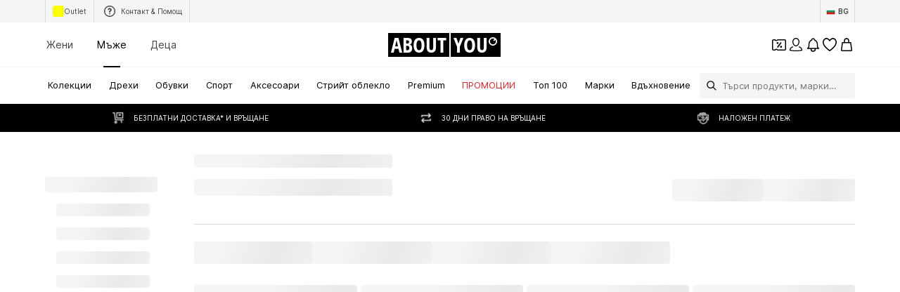

--- FILE ---
content_type: application/javascript
request_url: https://assets.aboutstatic.com/assets/SportswearPage.eager-BCdOk4b9.js
body_size: 1421
content:
const __vite__mapDeps=(i,m=__vite__mapDeps,d=(m.f||(m.f=[typeof window !== 'undefined' ? window.setClientPublicPath("assets/DiscoverActivity.eager-DcM4PjOd.js") : "/assets/DiscoverActivity.eager-DcM4PjOd.js",typeof window !== 'undefined' ? window.setClientPublicPath("assets/index-WZYzLZHD.js") : "/assets/index-WZYzLZHD.js",typeof window !== 'undefined' ? window.setClientPublicPath("assets/Brands.eager-BDYBK0X4.js") : "/assets/Brands.eager-BDYBK0X4.js",typeof window !== 'undefined' ? window.setClientPublicPath("assets/SizeAdvisorWidget-DYfYfLpI.js") : "/assets/SizeAdvisorWidget-DYfYfLpI.js",typeof window !== 'undefined' ? window.setClientPublicPath("assets/Sizes.eager-CZjOmyBo.js") : "/assets/Sizes.eager-CZjOmyBo.js",typeof window !== 'undefined' ? window.setClientPublicPath("assets/useIsMounted-B0RY13m2.js") : "/assets/useIsMounted-B0RY13m2.js",typeof window !== 'undefined' ? window.setClientPublicPath("assets/PriceBox-DJsxf-QY.js") : "/assets/PriceBox-DJsxf-QY.js",typeof window !== 'undefined' ? window.setClientPublicPath("assets/header-background-expanded-8bzEPHTz.js") : "/assets/header-background-expanded-8bzEPHTz.js",typeof window !== 'undefined' ? window.setClientPublicPath("assets/FadeTransition-CNEl4ZYT.js") : "/assets/FadeTransition-CNEl4ZYT.js",typeof window !== 'undefined' ? window.setClientPublicPath("assets/useGetBasketPageSection-DOZEZaEL.js") : "/assets/useGetBasketPageSection-DOZEZaEL.js",typeof window !== 'undefined' ? window.setClientPublicPath("assets/MerchantLegalInfoWrapperHandler-Dy2UVyjl.js") : "/assets/MerchantLegalInfoWrapperHandler-Dy2UVyjl.js",typeof window !== 'undefined' ? window.setClientPublicPath("assets/BadgeList-BFLSly0J.js") : "/assets/BadgeList-BFLSly0J.js",typeof window !== 'undefined' ? window.setClientPublicPath("assets/defaults-DX6m0YK0.js") : "/assets/defaults-DX6m0YK0.js",typeof window !== 'undefined' ? window.setClientPublicPath("assets/Tooltip-CF7KC2wt.js") : "/assets/Tooltip-CF7KC2wt.js",typeof window !== 'undefined' ? window.setClientPublicPath("assets/useTilesSlider-COpAZbmk.js") : "/assets/useTilesSlider-COpAZbmk.js",typeof window !== 'undefined' ? window.setClientPublicPath("assets/bapiProduct-Botv-Uqr.js") : "/assets/bapiProduct-Botv-Uqr.js",typeof window !== 'undefined' ? window.setClientPublicPath("assets/useADPPreload-DvrvyYGV.js") : "/assets/useADPPreload-DvrvyYGV.js",typeof window !== 'undefined' ? window.setClientPublicPath("assets/CouponCard-4JZw1ik3.js") : "/assets/CouponCard-4JZw1ik3.js",typeof window !== 'undefined' ? window.setClientPublicPath("assets/BrandLogo-DBLP6yYf.js") : "/assets/BrandLogo-DBLP6yYf.js",typeof window !== 'undefined' ? window.setClientPublicPath("assets/CouponInfoContentPopper-BcvRWrDX.js") : "/assets/CouponInfoContentPopper-BcvRWrDX.js",typeof window !== 'undefined' ? window.setClientPublicPath("assets/HorizontalList-C59o-L9r.js") : "/assets/HorizontalList-C59o-L9r.js",typeof window !== 'undefined' ? window.setClientPublicPath("assets/content_blocks-FLfh5eJm.js") : "/assets/content_blocks-FLfh5eJm.js",typeof window !== 'undefined' ? window.setClientPublicPath("assets/Dropdown-CDxvvJnr.js") : "/assets/Dropdown-CDxvvJnr.js",typeof window !== 'undefined' ? window.setClientPublicPath("assets/stream_progress-uq5gM6CY.js") : "/assets/stream_progress-uq5gM6CY.js",typeof window !== 'undefined' ? window.setClientPublicPath("assets/Checkbox-wEGeJFgD.js") : "/assets/Checkbox-wEGeJFgD.js",typeof window !== 'undefined' ? window.setClientPublicPath("assets/Headings-_FEM1CDl.js") : "/assets/Headings-_FEM1CDl.js",typeof window !== 'undefined' ? window.setClientPublicPath("assets/HorizontalSlider-DtzzATah.js") : "/assets/HorizontalSlider-DtzzATah.js",typeof window !== 'undefined' ? window.setClientPublicPath("assets/Advertisement-CdRKwO8N.js") : "/assets/Advertisement-CdRKwO8N.js",typeof window !== 'undefined' ? window.setClientPublicPath("assets/SliderPagination-Bea4yomk.js") : "/assets/SliderPagination-Bea4yomk.js",typeof window !== 'undefined' ? window.setClientPublicPath("assets/CardImage-DlH7nwmt.js") : "/assets/CardImage-DlH7nwmt.js"])))=>i.map(i=>d[i]);
import{l as y,a as v,b7 as g,j as t,s as r,r as i,b as C,R as f}from"./index-WZYzLZHD.js";import{u as A,S as P}from"./CouponCard-4JZw1ik3.js";import{R as B,D as _,S as h,B as j,H as b,a as E,P as I,C as D}from"./SubCategoriesSlider-DzGyim8U.js";import{E as O}from"./Sizes.eager-CZjOmyBo.js";import{O as x}from"./OutfitSlider-YUOifhEe.js";import{b as T}from"./RecommendationsLane-D_cdJIJH.js";import{S as u}from"./SliderPagination-Bea4yomk.js";import{P as $}from"./ProductMiniAdpWithBasketFlyout-28Tb66Tv.js";const k=y(()=>v(()=>import("./DiscoverActivity.eager-DcM4PjOd.js"),__vite__mapDeps([0,1,2,3,4,5,6,7,8,9,10,11,12,13,14,15,16,17,18,19,20,21,22,23,24,25,26,27,28,29]),import.meta.url).then(o=>({default:o.DiscoverActivity}))),W=({items:o,SliderComponent:n,ProductsComponent:S,onAddToBasketCtaClick:c})=>{const{device:a}=g();return O(),t.jsx(V,{children:o.map((s,e)=>{var p,l,d;switch((p=s.section.type)==null?void 0:p.$case){case"spotlight":return t.jsx(K,{children:t.jsx(n,{...s.section.type.spotlight})},`spotlight-${e}`);case"products":return t.jsx(F,{children:t.jsx(S,{streamPosition:e,...s.section.type.products,onAddToBasketCtaClick:c,trackComponentConfig:{location_id:"products"}})},`products-${e}`);case"outfitSlider":{const m=a==="desktop"?{slideCount:2.7,slideCountLarge:3.7,hideSideButtons:!0}:{hideSideButtons:!0};return t.jsx(U,{outfitSliderData:s.section.type.outfitSlider,streamPosition:e,SlideControlComponent:a==="desktop"?u:void 0,SlideControlComponentBottom:a==="mobile"?u:void 0,...m},`outfitSLider-${e}`)}case"brands":return t.jsx(G,{...s.section.type.brands,streamPosition:e},`brands-${e}`);case"heroBrands":return i.createElement(H,{...s.section.type.heroBrands,streamPosition:e,onAddToBasketCtaClick:c,key:`heroBrands-${e}`,trackComponentConfig:{location_id:"heroBrands"}});case"discoverCategory":return i.createElement(_,{...s.section.type.discoverCategory,key:`discoveryCategory-${e}`,streamPosition:e});case"releaseBanner":return i.createElement(B,{...s.section.type.releaseBanner,key:`releaseBanner-${e}`});case"discoverActivity":return t.jsx(L,{discoverActivity:(l=s.section.type)==null?void 0:l.discoverActivity,streamPosition:e},`discoverActivity-${e}`);case"subCategories":return t.jsx(R,{elements:(d=s.section.type)==null?void 0:d.subCategories.elements},`subCategories-${e}`);default:return null}})})},w=()=>k,L=r(w())({name:"StyledDiscoverActivity",class:"s72van5",propsAsIs:!0}),M=()=>h,R=r(M())({name:"StyledSubCategoriesSlider",class:"siqxa4z",propsAsIs:!0}),z=()=>T,H=r(z())({name:"StyledHeroBrandsSlider",class:"s10mu5ue",propsAsIs:!0}),F=r("div")({name:"ProductsComponentWrapper",class:"p1ndwrbl",propsAsIs:!1}),K=r("div")({name:"SpotlightWrapper",class:"svssohr",propsAsIs:!1}),q=()=>j,G=r(q())({name:"StyledBrands",class:"s121nfnj",propsAsIs:!0}),N=()=>x,U=r(N())({name:"StyledOutfitSlider",class:"s19ococm",propsAsIs:!0}),V=r("section")({name:"StreamWrapper",class:"s6lnk8y",propsAsIs:!1}),Y=()=>{const{open:o}=A();return C("sportswear_page").isActive?t.jsxs(t.Fragment,{children:[t.jsx(b,{}),t.jsx(E,{SliderComponent:D,ProductsComponent:I,onAddToBasketCtaClick:o,StreamTileList:W}),t.jsx($,{showAddToWishlistButton:!0,sizeSelectionStateManagerKey:P.BASKET_FLYOUT_SIZE_SELECTION})]}):t.jsx(f,{to:"/"})},oe=Object.freeze(Object.defineProperty({__proto__:null,SportswearPage:Y},Symbol.toStringTag,{value:"Module"}));export{W as S,oe as a};
//# sourceMappingURL=SportswearPage.eager-BCdOk4b9.js.map


--- FILE ---
content_type: application/javascript
request_url: https://assets.aboutstatic.com/assets/FilterSectionSorting-Cxv8NP8G.js
body_size: 4631
content:
import{r as C,fP as A,j as e,_ as h,I as j,Q as v,ag as K,C as S,aw as F,O as T,aN as M,s as m,ak as P,cF as Z,eV as y,m as G,fQ as N,F as w,W as f,U as I,aq as W,fR as J,ae as z,cj as tt,aA as U,fS as et,fT as nt,fU as st,aB as rt,fV as at,a6 as ot,fW as it,ca as ct,aO as dt,w as lt,x as pt,b as ht,eS as ut,fX as St,S as E,cB as gt,fY as xt}from"./index-WZYzLZHD.js";import{D as ft}from"./Dropdown-CDxvvJnr.js";import{N as mt}from"./SizeAdvisorWidget-DYfYfLpI.js";const wt=({to:t,className:s,dataTestId:a,considerScrollTopAnchor:r,children:o,"aria-label":i})=>{const n=C.useRef(null),d=A({to:t,considerScrollTopAnchor:r});return C.useEffect(()=>{const c=n.current,p=u=>{(u.key==="Enter"||u.key===" ")&&d(u)};return c==null||c.addEventListener("keydown",p),()=>c==null?void 0:c.removeEventListener("keydown",p)},[n,d]),e.jsx("button",{"data-testid":a,ref:n,className:s,onClick:d,role:"link","aria-label":i,children:o})},Et=C.forwardRef(function({onReset:s,label:a,className:r,dataTestId:o},i){return e.jsxs(bt,{onClick:s,"data-testid":o,className:r,ref:i,"aria-label":void 0,children:[e.jsx(j,{size:"S",asset:v.Reset}),a]})}),bt=h(K).withConfig({componentId:"sc-1fed2f66-0"})(["display:flex;align-items:center;font-size:14px;line-height:18px;color:",";padding:16px;background:transparent;outline:0;border:0;margin-left:-1rem;cursor:pointer;",""],S.Black,()=>F()&&"flex-direction: row-reverse;"),yt=({activeCount:t,dataTestId:s="filterDropdown",label:a,displayIcon:r,filterContent:o,filterFooterContent:i,openerType:n,closeOnContentClick:d,padContent:c=!0,onOpen:p=()=>null,onClose:u=()=>null,onReset:l,className:g,showScrollFade:x,dropDownBodyRef:k,displayIconColor:$,renderInPortal:Q=!0})=>{const{t:V}=T(),[_,B]=M.useState(!1),Y=()=>{B(!1),u()},H=()=>{B(!_),p()};return e.jsx(It,{"data-testid":s,children:e.jsx(ft,{open:_,className:g,isActive:!!t,openerType:n,closeOnContentClick:d,bodyElevation:P.FILTER_DROPDOWN,disableFocusOnOpenerButton:!0,openerContent:e.jsxs(Ct,{size:"px14",children:[r&&e.jsx(_t,{asset:r,fill:$!=null?$:S.Black}),a,e.jsx(Z,{mounted:!!(t&&t>0),duration:200,children:e.jsx(Nt,{active:!0,activeStyles:{activeBg:S.Black,activeColor:S.White},count:Number(t),size:"small"})})]}),onOpenerClick:H,onClose:Y,bodyContent:e.jsxs("div",{ref:k,children:[e.jsx(vt,{"data-testid":"filterDropdownContent","data-show-fade":x,$padContent:c,children:e.jsx(jt,{children:o})}),e.jsx($t,{children:i}),l&&e.jsx(Bt,{children:e.jsx(Et,{onReset:l,dataTestId:"resetButton",label:V("Reset")})})]}),renderInPortal:Q})})},It=m("div")({name:"Wrapper",class:"w1dia7d2",propsAsIs:!1}),Ct=h(G).withConfig({componentId:"sc-da2f3697-0"})(["height:100%;color:inherit;display:flex;align-items:center;"]),kt=()=>({$padContent:t})=>t?`${y["Y.Lg"]} ${y["X.Xl"]}`:y["Y.None"],vt=m("div")({name:"DropdownContentWrapper",class:"dd13kgv",propsAsIs:!1,vars:{"dd13kgv-0":[kt()]}}),jt=h.div.withConfig({componentId:"sc-da2f3697-1"})(["box-sizing:border-box;max-height:360px;overflow-y:auto;overflow-x:hidden;padding:0.3rem 0;"]),$t=h.div.withConfig({componentId:"sc-da2f3697-2"})(["box-sizing:border-box;"]),Tt=()=>j,Pt=m(Tt())({name:"StyledIcon",class:"s8atlr7",propsAsIs:!0}),_t=h(Pt).withConfig({componentId:"sc-da2f3697-3"})(["height:",";margin-right:",";width:",";"],N.Lg,y["X.Sm"],N.Lg),Bt=h.div.withConfig({componentId:"sc-da2f3697-4"})(["display:flex;align-items:center;justify-content:center;border-top:1px solid ",";"],S.Grey3),Nt=h(mt).withConfig({componentId:"sc-da2f3697-5"})(["margin:",";margin-left:",";min-width:unset;"],y["Y.None"],y["X.Md"]),Dt=({label:t,displayIcon:s,activeOptionId:a,defaultOptionId:r,dataTestId:o="filterFlyoutList",onSelect:i,options:n,onOpen:d,onClose:c,renderInPortal:p})=>{const u=a||r,l=a&&a!==r;return e.jsx(Rt,{dataTestId:`${o}_${l?"active":"inactive"}`,label:t,displayIcon:s,activeCount:l?-1:0,filterContent:e.jsx(e.Fragment,{children:n.map(g=>e.jsx(Lt,{active:!!(u&&g.id===u),"data-testid":`${o}-${g.id}`,onClick:()=>i(g.id),role:"option",children:g.label},`${o}-${g.id}`))}),openerType:"single-arrow",closeOnContentClick:!0,padContent:!1,onClose:c,onOpen:d,renderInPortal:p})},Ot=()=>yt,Rt=m(Ot())({name:"StyledFilterDropdown",class:"s1t58h9y",propsAsIs:!0}),Lt=h.div.withConfig({componentId:"sc-46acc5c6-0"})(["box-sizing:border-box;height:32px;padding:0 0.875rem;font-size:",";cursor:pointer;transition:0.15s;display:flex;align-items:center;white-space:nowrap;",";&:hover{background:",";border-color:",";}"],w.px14,({active:t})=>t?f(["font-weight:",";background:",";"],I.bold,S.Grey5):f(["background:",";"],S.White),({active:t})=>t?S.White:S.Grey4,({active:t})=>t?S.Black:S.Grey4),X=f(["align-items:center;position:relative;display:flex;cursor:pointer;list-style:none;box-sizing:border-box;font-weight:",";"," ",";",""],({$active:t})=>t?I.bold:I.light,({$backgroundColor:t})=>t&&f(["width:fit-content;&:before{content:'';position:absolute;left:-6px;top:3px;z-index:",";width:calc(100% + 12px);height:calc(100% - 4px);border-radius:4px;background-color:",";}"],P.CATEGORY_TREE_BACKGROUND,t),({$level:t})=>D[t]||D.default,({$disabled:t})=>t&&f(["cursor:default;"])),At=h(W).withConfig({componentId:"sc-deb45dd0-0"})(["",""],X),Ft=h(wt).withConfig({componentId:"sc-deb45dd0-1"})(["",""],X),Gt=h.span.withConfig({componentId:"sc-deb45dd0-2"})(["transition:opacity 100ms ease-in-out;z-index:",";color:",";"],P.ONE,({$textColor:t,$disabled:s})=>t||(s?S.Grey2:S.Black)),D={0:f(["font-size:",";padding:6px 0;line-height:",";font-weight:",";"],w.px18,w.px24,({$active:t})=>t?I.bold:I.mediumBold),1:f(["font-size:",";line-height:",";padding:4px 0;"],w.px14,w.px20),default:f(["font-size:",";line-height:",";padding:4px 0;",""],w.px12,w.px18,({$showChildrenInBold:t})=>t&&`font-weight: ${I.bold};`)},Wt=h.ul.withConfig({componentId:"sc-deb45dd0-3"})(["display:flex;flex-direction:column;align-items:flex-start;margin:0;padding:4px 0;",";"],({$level:t})=>f(["padding-left:",";"],O[t]||O.default)),O={0:"5%",1:"8%",default:"8%"},zt=h(J).withConfig({componentId:"sc-deb45dd0-4"})(["display:inline-block;vertical-align:text-top;margin-left:0.5rem;"]),Ut=({nodes:t,trackOrigin:s,testId:a,useButtonLink:r,allDealItems:o,...i})=>e.jsx("nav",{"data-testid":a||"navigationTree",...i,onClick:s,children:e.jsxs("ul",{children:[o,t.map((n,d)=>e.jsx(q,{node:{...n,icon:n.icon},level:0,useButtonLink:r},d))]})}),q=({node:t,level:s,showChildrenInBold:a,useButtonLink:r})=>{var u;const o=t.active||s>0&&!t.disabled?`linkActive-${t.id}`:`linkInactive-${t.id}`,i=F(),n=!t.textColor&&!t.disabled?t.active?S.Black:S.Grey0:t.textColor,d=A({to:t.targetPath,considerScrollTopAnchor:!0}),c=l=>{t.targetPath&&(d==null||d(l))},p={to:r&&t.targetPath?t.targetPath:t.path,$active:t.active,$current:t.current,$level:s,$isRTL:i,$showChildrenInBold:a,$backgroundColor:t.current?S.Grey4:void 0,$disabled:t.disabled};return e.jsxs(e.Fragment,{children:[e.jsx(L,{children:r?e.jsx(Ft,{dataTestId:o,considerScrollTopAnchor:!0,"aria-label":void 0,...p,children:e.jsx(R,{node:t,nodeColor:n})}):e.jsx(At,{"data-testid":o,component:t.disabled?Xt:void 0,considerScrollTopAnchor:!0,onClick:c,"aria-label":void 0,...p,children:e.jsx(R,{node:t,nodeColor:n})})}),t.active&&((u=t.children)!=null&&u.length)?e.jsx(L,{children:e.jsx(Wt,{"data-testid":`childTree-${t.id}`,$level:s,children:t.children.map((l,g)=>e.jsx(q,{node:{...l,textColor:l.disabled?void 0:S.Black},level:s+1,showChildrenInBold:t.current,useButtonLink:r},g))})}):null]})},R=({node:t,nodeColor:s})=>{var a;return e.jsxs(e.Fragment,{children:[e.jsx(Gt,{$textColor:s,$disabled:t.disabled,children:t.label}),t.icon&&e.jsx(Qt,{fill:t.icon.color.hex,size:"XS",asset:t.icon.icon,"data-testid":"saleIcon"}),(a=t.badges)!=null&&a.length?e.jsx(qt,{entries:t.badges.map(r=>({kind:"GENERIC",...r})),disableRoundedCorners:!1,testId:`badgeList-${t.id}`}):null]})},Xt=({href:t,navigate:s,onClick:a,...r})=>{const o=z(),i=()=>{a(),o.pushWithScrollTopAnchor(t)};return e.jsx("button",{onClick:i,...r})},qt=h(zt).withConfig({componentId:"sc-e99bc239-0"})(["display:flex;align-items:center;max-width:40%;"]),Qt=h(j).withConfig({componentId:"sc-e99bc239-1"})(["margin-left:4px;"]),L=h.li.withConfig({componentId:"sc-e99bc239-2"})(["width:100%;"]),we=C.forwardRef(function({dataTestId:s,contentStart:a,contentEnd:r,refStart:o,refEnd:i,split:n,splitMedium:d,splitLarge:c,splitExtraLarge:p,reducePadding:u,disableSplit:l,...g},x){return e.jsxs(re,{"data-testid":s||"splitView","data-disable-split":!!l,"data-reduce-padding":!!u,ref:x,disableSplit:l,...g,children:[e.jsx(Mt,{"data-testid":"sectionStart",ref:o,split:n,splitMedium:d,splitLarge:c,splitExtraLarge:p,children:a}),e.jsx(ne,{"data-testid":"sectionEnd",ref:i,split:n,splitMedium:d,splitLarge:c,children:r})]})}),Ee="calc(2.7vw + 5px)",be="45px",Vt=()=>({split:t})=>t?{"50:50":{Start:"50%",End:"50%"},"65:35":{Start:"65%",End:"35%"},"60:40":{Start:"60%",End:"40%"},"60:25":{Start:"60%",End:"25%"},"45:25":{Start:"45%",End:"25%"},"20:80":{Start:"20%",End:"80%"},"30:70":{Start:"30%",End:"70%"},"15:85":{Start:"15%",End:"85%"}}[t].Start:"50%",Yt=()=>({splitMedium:t})=>t?{"50:50":{Start:"50%",End:"50%"},"65:35":{Start:"65%",End:"35%"},"60:40":{Start:"60%",End:"40%"},"60:25":{Start:"60%",End:"25%"},"45:25":{Start:"45%",End:"25%"},"20:80":{Start:"20%",End:"80%"},"30:70":{Start:"30%",End:"70%"},"15:85":{Start:"15%",End:"85%"}}[t].Start:"var(--width)",Ht=()=>({splitLarge:t})=>t?{"50:50":{Start:"50%",End:"50%"},"65:35":{Start:"65%",End:"35%"},"60:40":{Start:"60%",End:"40%"},"60:25":{Start:"60%",End:"25%"},"45:25":{Start:"45%",End:"25%"},"20:80":{Start:"20%",End:"80%"},"30:70":{Start:"30%",End:"70%"},"15:85":{Start:"15%",End:"85%"}}[t].Start:"var(--width-desktop-and-up)",Kt=()=>({splitExtraLarge:t})=>t?{"50:50":{Start:"50%",End:"50%"},"65:35":{Start:"65%",End:"35%"},"60:40":{Start:"60%",End:"40%"},"60:25":{Start:"60%",End:"25%"},"45:25":{Start:"45%",End:"25%"},"20:80":{Start:"20%",End:"80%"},"30:70":{Start:"30%",End:"70%"},"15:85":{Start:"15%",End:"85%"}}[t].Start:"var(--width-large-screens)",Mt=m("div")({name:"SectionStart",class:"s1f3gq9u",propsAsIs:!1,vars:{"s1f3gq9u-0":[Vt()],"s1f3gq9u-1":[Yt()],"s1f3gq9u-2":[Ht()],"s1f3gq9u-3":[Kt()]}}),Zt=()=>({split:t})=>t?{"50:50":{Start:"50%",End:"50%"},"65:35":{Start:"65%",End:"35%"},"60:40":{Start:"60%",End:"40%"},"60:25":{Start:"60%",End:"25%"},"45:25":{Start:"45%",End:"25%"},"20:80":{Start:"20%",End:"80%"},"30:70":{Start:"30%",End:"70%"},"15:85":{Start:"15%",End:"85%"}}[t].End:"50%",Jt=()=>({splitMedium:t})=>t?{"50:50":{Start:"50%",End:"50%"},"65:35":{Start:"65%",End:"35%"},"60:40":{Start:"60%",End:"40%"},"60:25":{Start:"60%",End:"25%"},"45:25":{Start:"45%",End:"25%"},"20:80":{Start:"20%",End:"80%"},"30:70":{Start:"30%",End:"70%"},"15:85":{Start:"15%",End:"85%"}}[t].End:"var(--width)",te=()=>({splitLarge:t})=>t?{"50:50":{Start:"50%",End:"50%"},"65:35":{Start:"65%",End:"35%"},"60:40":{Start:"60%",End:"40%"},"60:25":{Start:"60%",End:"25%"},"45:25":{Start:"45%",End:"25%"},"20:80":{Start:"20%",End:"80%"},"30:70":{Start:"30%",End:"70%"},"15:85":{Start:"15%",End:"85%"}}[t].End:"var(--width-desktop-and-up)",ee=()=>({splitExtraLarge:t})=>t?{"50:50":{Start:"50%",End:"50%"},"65:35":{Start:"65%",End:"35%"},"60:40":{Start:"60%",End:"40%"},"60:25":{Start:"60%",End:"25%"},"45:25":{Start:"45%",End:"25%"},"20:80":{Start:"20%",End:"80%"},"30:70":{Start:"30%",End:"70%"},"15:85":{Start:"15%",End:"85%"}}[t].End:"var(--width-large-screens)",ne=m("div")({name:"SectionEnd",class:"s1m7wwo2",propsAsIs:!1,vars:{"s1m7wwo2-0":[Zt()],"s1m7wwo2-1":[Jt()],"s1m7wwo2-2":[te()],"s1m7wwo2-3":[ee()]}}),se=()=>tt,re=m(se())({name:"StyledRowSection",class:"s115pdrf",propsAsIs:!0}),ae=()=>{var o,i;const t=z(),s=U(),a=et();return{setSorting:(n,d)=>{var x,k;const{addFilterForBulkTracking:c,shouldScrollToTop:p,shouldTrackImmediately:u=!0}=d!=null?d:{},l={section:"sort",slug:[nt(n)],type:"attribute",action:"submit",label:"filter_modal"};u?a(l.section,l.slug,l.type,l.action,l.label):c&&c(l);const g={state:{...(k=(x=t.location)==null?void 0:x.state)!=null?k:{},isSorting:!0},search:st({search:s().toString(),update:new Map([["sort",[n]]])})};p?t.replaceWithScrollTopAnchor(g):t.replace(g)},sorting:(i=(o=s().get("sort"))==null?void 0:o.toString())!=null?i:void 0}},oe=()=>{const t=U(),s=rt();return C.useCallback(({path:a,config:r})=>{if(r!=null&&r.includedUrlParams){const c=new URLSearchParams(t()),[p,u]=a.split("?"),l=new URLSearchParams(u);return c.forEach((g,x)=>{r.includedUrlParams.has(x)&&l.set(x,g)}),c.toString()?`${p}?${l}`:p||"/"}const o=r!=null&&r.excludeUrlParams?at(t(),r.excludeUrlParams):t(),[i,n]=a.split("?");return new URLSearchParams(n).forEach((c,p)=>{o.set(p,c)}),o.toString()?`${i}?${o}`:i||"/"},[s])},ie=()=>{const{targetGroup:t}=ot(),s=it();return s?t===ct.MALE?{url:s.maleTopBanner.path}:{url:s.femaleTopBanner.path}:null},ye=({categoryTree:t,trackOriginKey:s,excludeUrlParams:a,useButtonLink:r,hideAllDealItems:o,...i})=>{t.length||dt.error("@aboutyou/logic-components","GetTreeNavigation failed to return valid response");const n=de({categoryTree:t,excludeUrlParams:a}),d=lt(),c=pt(),p=()=>{c(s)(),d({eventType:"click",label:"sub_category",name:"sub_category"})};return e.jsx(Ut,{nodes:n,trackOrigin:p,useButtonLink:r,allDealItems:o?null:e.jsx(he,{}),...i})},ce=(t,s)=>{var a,r,o;if(s&&((a=t.reductionType)==null?void 0:a.$case)==="couponReduction")return{icon:v.CouponNav,color:{hex:S.PrimaryCoupon}};if(((r=t.reductionType)==null?void 0:r.$case)==="discountReduction")return{...(o=t.reductionType)==null?void 0:o.discountReduction,icon:v.Sale}},de=({categoryTree:t,excludeUrlParams:s=[]})=>{const a=oe(),{isActive:r}=ht("high_tier_coupons"),o=n=>n.category.targetPath||!n.productCount?n.category.path:n.link.url&&!s.includes("sort")?a({path:n.link.url,config:{includedUrlParams:new Set(["sort"])}}):a({path:n.category.path,config:{excludeUrlParams:new Set(["path",...s])}}),i=n=>({active:n.active,current:n.current,disabled:!n.productCount,textColor:n.productCount?n.textColor:S.Grey2,id:n.category.id,label:n.category.name,path:o(n),badges:n.badges,children:n.children.map(i),targetPath:n.category.targetPath?a({path:n.category.targetPath,config:{excludeUrlParams:new Set(["path",...s])}}):void 0,icon:ce(n,r)});return t.map(i)},le=()=>j,pe=m(le())({name:"StyledSaleIcon",class:"s1w1rd6m",propsAsIs:!0}),he=()=>{var o;const{t}=T(),s=ie(),a=ut(),r=St();return!s||r?null:e.jsx(ge,{children:e.jsxs(Se,{to:(o=s.url)!=null?o:"","aria-label":void 0,children:[e.jsx(ue,{size:"px18",weight:"mediumBold",$textColor:a,children:t("All Deal Items")}),e.jsx(pe,{fill:a,size:"XS",asset:v.Sale})]})})},ue=h(G).withConfig({componentId:"sc-6f22858f-0"})(["color:",";"],({$textColor:t="black"})=>t),Se=h(W).withConfig({componentId:"sc-6f22858f-1"})(["display:flex;align-items:center;padding:6px 0;"]),ge=h.li.withConfig({componentId:"sc-6f22858f-2"})(["width:100%;"]),Ie=({className:t,style:s})=>e.jsxs("div",{className:t,style:s,children:[e.jsx(E,{$width:"120%",$height:"22px",style:{marginTop:gt}}),e.jsx(b,{$width:"70%",$height:"18px"}),e.jsx(b,{$width:"80%",$height:"18px"}),e.jsx(b,{$width:"70%",$height:"18px"}),e.jsx(b,{$width:"80%",$height:"18px"}),e.jsx(b,{$width:"70%",$height:"18px"}),e.jsx(b,{$width:"80%",$height:"18px"}),e.jsx(E,{$width:"120%",$height:"22px"}),e.jsx(E,{$width:"120%",$height:"22px"}),e.jsx(E,{$width:"120%",$height:"22px"}),e.jsx(E,{$width:"120%",$height:"22px"}),e.jsx(E,{$width:"120%",$height:"22px"})]}),b=h(E).withConfig({componentId:"sc-43d9b455-0"})(["margin-left:1rem;"]),Ce=t=>{const{sortingOptions:s,defaultSortingOptionId:a,onOpen:r,onClose:o,onSort:i}=t,{t:n}=T(),{sorting:d=a,setSorting:c}=ae(),p=u=>{i==null||i(),c(u,{shouldScrollToTop:!0})};return e.jsx(Dt,{dataTestId:"sortingOptionsDropdown",label:n("Sort"),displayIcon:xt.Sort,activeOptionId:d,defaultOptionId:a,onSelect:p,options:s,onClose:o,onOpen:r,renderInPortal:!1})};export{yt as F,Ie as N,Et as R,we as S,ye as a,Ee as b,be as c,ae as d,Dt as e,Ce as f,ie as g,oe as u};
//# sourceMappingURL=FilterSectionSorting-Cxv8NP8G.js.map


--- FILE ---
content_type: application/javascript
request_url: https://assets.aboutstatic.com/assets/CouponWalletLoading-Y7T8Jq_V.js
body_size: 102
content:
import{j as e,s as a,_ as d,S as o,W as p,C as r}from"./index-WZYzLZHD.js";const j=({text:t,className:n,"data-testid":i})=>e.jsx(c,{"data-testid":i,className:n,dangerouslySetInnerHTML:{__html:t}}),c=a("span")({name:"StyledText",class:"s11s3afa",propsAsIs:!1}),x=typeof window<"u"?window.setClientPublicPath("assets/couponWalletBackground-C_2hzBea.svg"):"/assets/couponWalletBackground-C_2hzBea.svg",w=({isHighTierLoading:t})=>e.jsx(l,{children:e.jsxs(h,{$isHighTierLoading:t,children:[e.jsxs(g,{children:[e.jsx(u,{$height:"42px",$width:"42px"}),e.jsx(o,{$height:"20px",$width:"50%"}),e.jsx(o,{$height:"54px",$width:"100%"})]}),e.jsx(s,{}),e.jsx(s,{}),e.jsx(s,{}),e.jsx(s,{}),e.jsx(s,{}),e.jsx(s,{})]})}),l=d.div.withConfig({componentId:"sc-936edded-0"})(["height:100%;overflow:auto;"]),h=d.div.withConfig({componentId:"sc-936edded-1"})(["padding:24px 16px 100px;",""],({$isHighTierLoading:t})=>!t&&p(["background:",";background-image:url(",");"],r.White,x)),g=d.div.withConfig({componentId:"sc-936edded-2"})(["display:flex;align-items:center;flex-direction:column;padding:8px 8px 16px 8px;width:100%;"]),u=d(o).withConfig({componentId:"sc-936edded-3"})(["border-radius:50%;"]),s=d(o).attrs({$height:"164px",$width:"100%"}).withConfig({componentId:"sc-936edded-4"})(["border-radius:16px;"]);export{w as C,j as D,x as c};
//# sourceMappingURL=CouponWalletLoading-Y7T8Jq_V.js.map


--- FILE ---
content_type: application/javascript
request_url: https://assets.aboutstatic.com/assets/useSSOCallbackHandler-DGeK9Xmu.js
body_size: 2397
content:
const __vite__mapDeps=(i,m=__vite__mapDeps,d=(m.f||(m.f=[typeof window !== 'undefined' ? window.setClientPublicPath("assets/service.grpc-rpLOzqCh.js") : "/assets/service.grpc-rpLOzqCh.js",typeof window !== 'undefined' ? window.setClientPublicPath("assets/index-WZYzLZHD.js") : "/assets/index-WZYzLZHD.js",typeof window !== 'undefined' ? window.setClientPublicPath("assets/colors-DrrD2oLa.js") : "/assets/colors-DrrD2oLa.js",typeof window !== 'undefined' ? window.setClientPublicPath("assets/minimal-3VQ0fru7.js") : "/assets/minimal-3VQ0fru7.js",typeof window !== 'undefined' ? window.setClientPublicPath("assets/coins_history_transaction-CeKaO-nf.js") : "/assets/coins_history_transaction-CeKaO-nf.js"])))=>i.map(i=>d[i]);
import{ej as V,a as D,ek as q,O as $,d3 as U,d4 as F,el as Y,au as Q,j as p,bn as X,s as f,I as J,Q as Z,bT as ee,ag as te,B as ne,X as se,r as i,em as ae,en as ie,e8 as oe,eo as re,ep as ce,eq as le,aO as de}from"./index-WZYzLZHD.js";import{R as ue}from"./header-background-expanded-8bzEPHTz.js";const Le="/__/sso_callback",B="SSO_CALLBACK_EVENT",pe=()=>`SSO_CHANNEL_${V()}`,z=()=>D(()=>import("./service.grpc-rpLOzqCh.js"),__vite__mapDeps([0,1,2,3,4]),import.meta.url).then(d=>d.AuthenticationService_LogInWithCode);z.method="aysa_api.services.authentication.v1.AuthenticationService/LogInWithCode";const ge=()=>D(()=>import("./service.grpc-rpLOzqCh.js"),__vite__mapDeps([0,1,2,3,4]),import.meta.url).then(d=>d.AuthenticationService_GetSSOButtons);ge.method="aysa_api.services.authentication.v1.AuthenticationService/GetSSOButtons";const Ee=({onClick:d,isOpen:y,onClose:b})=>{const S=q("login-backdrop"),{t:r}=$(),{focusManagementRefCallback:_,isTopMostPopover:c}=U({isOpen:y,priority:1});F({key:"Escape",onKeyDown:b,disabled:c===!1});const h=Y()==="ios";return!S||h?null:Q.createPortal(p.jsx(X,{mounted:y,duration:500,children:p.jsx(me,{onClick:d,children:p.jsxs(fe,{ref:_(),children:[p.jsx(we,{"aria-label":r("Close"),onClick:b,children:p.jsx(J,{asset:Z.Close,size:"M",fill:"white"})}),p.jsx(be,{size:"px18",color:"White",children:r("Window not appearing? <br /> We'll help you open it to sign in.")}),p.jsx(_e,{variant:"secondary",children:r("Continue")})]})})}),S)},he=()=>ee,me=f(he())({name:"Backdrop",class:"br2kgj6",propsAsIs:!0}),fe=f("div")({name:"ContentWrapper",class:"cjz730o",propsAsIs:!1}),ye=()=>ue,be=f(ye())({name:"StyledText",class:"s1yun3qu",propsAsIs:!0}),Se=()=>ne,_e=f(Se())({name:"StyledButton",class:"sa62lh1",propsAsIs:!0}),ve=()=>te,we=f(ve())({name:"StyledCloseButton",class:"s1yde0xe",propsAsIs:!0}),W={head:`
<style>
  body {
    margin: 0;
    padding: 20px;
    box-sizing: border-box;
    display: flex;
    flex-direction: column;
    justify-content: center;
    align-items: center;
    height: 100vh;
    font-family: Inter, sans-serif;
    text-align: center;
    height: 100vh;
  }
  
  .spinner-container {
    display: flex;
    justify-content: center;
    align-items: center;
    height: 100%;
    margin-top: 50px;
  }

  .spinner {
    display: inline-block;
    position: relative;
    width: 4rem;
    height: 4rem;
  }

  .spinner-ring {
    box-sizing: border-box;
    position: absolute;
    width: 51px;
    height: 51px;
    margin: 6px;
    border-radius: 50%;
    border: 4px solid #000;
    animation: spinner-frames 1.2s cubic-bezier(0.5, 0, 0.5, 1) infinite;
    border-color: #000 transparent transparent transparent;
  }

  .spinner-ring-1 {
    animation-delay: -0.45s;
  }

  .spinner-ring-2 {
    animation-delay: -0.3s;
  }

  .spinner-ring-3 {
    animation-delay: -0.15s;
  }

  @keyframes spinner-frames {
    0% {
      transform: rotate(0deg);
    }
    100% {
      transform: rotate(360deg);
    }
  }
</style>
`.trim(),body:`
<div class="spinner-container">
  <div class="spinner">
    <div class="spinner-ring spinner-ring-1"></div>
    <div class="spinner-ring spinner-ring-2"></div>
    <div class="spinner-ring spinner-ring-3"></div>
  </div>
</div>
`.trim()},Ie=({isSignUp:d,disableSuccessToast:y,onError:b,onSuccess:S})=>{const{t:r}=$(),_=se(),c=i.useRef(null),[h,L]=i.useState(!1),[K,E]=i.useState(!1),v=i.useRef(S),u=i.useRef(b),x=i.useRef(null),I=d?"register":"login",{Log:l,resetLoggerInstanceId:O}=ae(),{handleAuthResponse:C,loading:N,setLoading:A}=ie({disableSuccessToast:y}),P=oe(z),k=i.useCallback(({error:e,state:t,error_description:s,popupCommunicationChannel:n})=>{var M;if(e&&(s!=null&&s.includes("Login cancelled by user"))){l({event:"sso-cancelled-by-user",state:t});return}l({event:"sso-fe-error",state:t,attributes:{reason:"redirect",error_detail:`${e!=null?e:"NA"}:${s!=null?s:"NA"}`,popup_communication_channel:n}});const a=r("Sorry, something went wrong! Please try again later."),o=r("You need to give email permissions to be able to log in. Please do so while logging in."),j=e!=null&&e.includes("IDENTITY_PROVIDER_MISSED_EMAIL")?o:a;_({type:"ERROR",content:j}),(M=u.current)==null||M.call(u,j)},[l,r]),w=i.useCallback(e=>{var t;_({type:"ERROR",content:e}),(t=u.current)==null||t.call(u,e)},[]),R=i.useCallback(({code:e,state:t},s)=>{l({event:"sso-redirect",state:t,attributes:{popup_communication_channel:s}}),A(!0),P.mutateAsync({code:e,state:t}).then(n=>(l({event:"sso-success",state:t,attributes:{popup_communication_channel:s}}),C({method:I,medium:n.customer.authenticationMethod.type})(n))).then(()=>{var n;(n=v.current)==null||n.call(v)}).catch(n=>{var o;if(n instanceof re){l({event:"sso-fe-error",state:t,attributes:{reason:"unknown",error_detail:`${n.message}:NA`,popup_communication_channel:s}});return}const a=ce(n);l({event:"sso-fe-error",state:t,attributes:{reason:"login-with-code",code:(o=a.code)!=null?o:null,error_detail:`${a.message}:${a.code}`,popup_communication_channel:s}}),w(r("Sorry, something went wrong! Please try again later."))}).finally(()=>{O(),A(!1)})},[l,A,P,C,I,w,r,O]),T=i.useCallback(()=>{const s=(window.innerWidth-750)/2,n=(window.innerHeight-750)/2,a=window.open("","sso_auth_popup",`width=750,height=750,top=${n},left=${s},resizable=yes,scrollbars=yes,status=yes`);return a==null||a.document.head.insertAdjacentHTML("afterbegin",W.head),a==null||a.document.body.insertAdjacentHTML("afterbegin",W.body),a},[]),H=({ssoButton:e,onSuccess:t,onError:s,popupInstance:n,openAsPopup:a})=>{if(l({event:"sso-open-url",state:null,attributes:{idp_key:e.idpKey,idp:e.idp}}),v.current=t,u.current=s,x.current={idp:e.idp,idpKey:e.idpKey},!a){E(!0),window.location.href=e.url,setTimeout(()=>{E(!1)},4e3);return}c.current&&g(),L(!0);const o=n||T();o.location.href=e.url,c.current=o,(!o||o.closed)&&(g(),de.unSampledLog("IDP Popup blocked or could not be opened",{ssoUrl:e.url}))},G=()=>{c.current&&c.current.focus()},g=()=>{if(c.current)try{c.current.close()}catch{}L(!1),c.current=null},m=i.useCallback((e,t)=>{const{code:s,state:n,error:a,error_description:o}=e;if(a||o){k({error:a,error_description:o,state:n,popupCommunicationChannel:t});return}s&&n&&R({code:s,state:n},t),(!s||!n)&&w(r("Sorry, something went wrong! Please try again later."))},[k,w,R,r]);return i.useEffect(()=>{if(!h)return;const e=t=>{t.origin===window.location.origin&&t.data.type===B&&(g(),m(t.data.data,"PostMessage"))};return window.addEventListener("message",e),()=>{window.removeEventListener("message",e)}},[m,h]),i.useEffect(()=>{if(typeof BroadcastChannel>"u")return;const e=pe(),t=new window.BroadcastChannel(e),s=n=>{var a;((a=n.data)==null?void 0:a.type)===B&&(g(),m(n.data.data,"BroadcastChannel"))};return t.addEventListener("message",s),()=>{t.removeEventListener("message",s),t.close()}},[m]),le(()=>{var e,t;c.current&&c.current.closed&&(g(),l({event:"sso-cancelled-by-user",state:null,attributes:{idp:(e=x.current)==null?void 0:e.idp,idp_key:(t=x.current)==null?void 0:t.idpKey}}))},300),{handleCallbackData:m,isAuthenticating:N,ssoOpener:{isOpen:h,isRedirectingToSSO:K,open:H,focus:G,close:g,createPopup:T}}};export{ge as A,Ee as P,Le as S,B as a,pe as g,Ie as u};
//# sourceMappingURL=useSSOCallbackHandler-DGeK9Xmu.js.map
